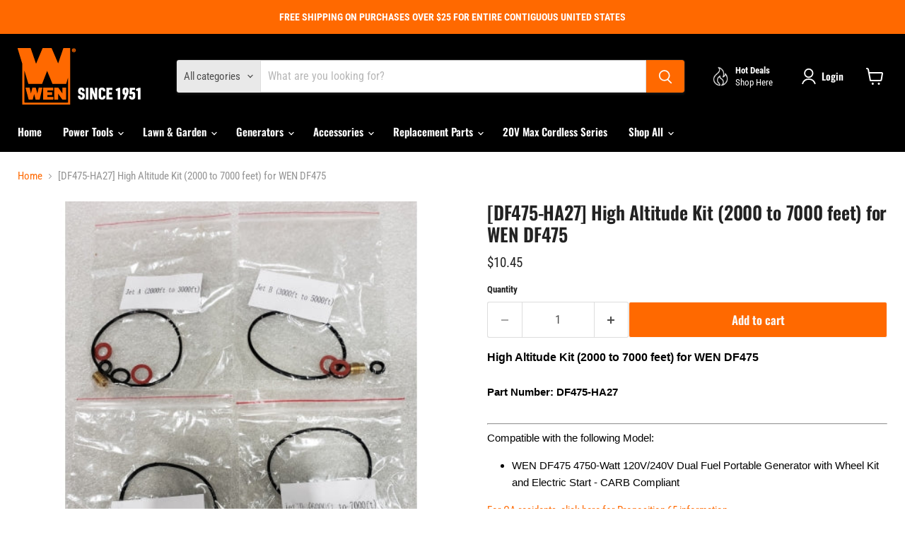

--- FILE ---
content_type: text/javascript; charset=utf-8
request_url: https://wenproducts.com/products/df475-ha27-high-altitude-kit-for-df475-dual-fuel-generator-2000-to-7000-feet.js
body_size: 728
content:
{"id":1415663648832,"title":"[DF475-HA27] High Altitude Kit (2000 to 7000 feet) for WEN DF475","handle":"df475-ha27-high-altitude-kit-for-df475-dual-fuel-generator-2000-to-7000-feet","description":"\u003cdiv style=\"color: rgb(0, 0, 0); font-family: arial, sans-serif; font-size: 12.8px;\"\u003e\r\t\u003cstrong style=\"font-size: 16px; font-family: Arial, Verdana, sans-serif;\"\u003eHigh Altitude Kit (2000 to 7000 feet) for WEN DF475\u003c\/strong\u003e\r\u003c\/div\u003e\r\u003cdiv style=\"color: rgb(0, 0, 0); font-family: Arial, Helvetica, sans-serif;\"\u003e\r\t \u003c\/div\u003e\r\u003cdiv style=\"color: rgb(0, 0, 0); font-family: Arial, Helvetica, sans-serif;\"\u003e\r\t\u003cdiv\u003e\r\t\t\u003cstrong\u003ePart Number: DF475-HA27\u003c\/strong\u003e\r\u003c\/div\u003e\r\t\u003cdiv\u003e\r\t\t \u003c\/div\u003e\r\t\u003cdiv\u003e\r\t\t\u003chr\u003e\r\t\u003c\/div\u003e\r\u003c\/div\u003e\r\u003cdiv style=\"color: rgb(0, 0, 0); font-family: Arial, Helvetica, sans-serif;\"\u003e\r\tCompatible with the following Model:\u003c\/div\u003e\r\u003cul style=\"color: rgb(0, 0, 0); font-family: Arial, Helvetica, sans-serif;\"\u003e\r\t\u003cli style=\"margin-left: 15px;\"\u003e\r\t\tWEN DF475 4750-Watt 120V\/240V Dual Fuel Portable Generator with Wheel Kit and Electric Start - CARB Compliant\u003c\/li\u003e\r\u003c\/ul\u003e\r\n\u003cp\u003e\u003ca href=\"https:\/\/wen-products.myshopify.com\/pages\/california-proposition-65\"\u003eFor CA residents, click here for Proposition 65 information\u003c\/a\u003e\u003c\/p\u003e\u003cp\u003e\u003ca\u003e\u003c\/a\u003e\u003c\/p\u003e","published_at":"2018-11-17T21:53:00-06:00","created_at":"2018-11-17T21:53:00-06:00","vendor":"WEN","type":"Replacement Parts","tags":["Generator Parts","Parts"],"price":1045,"price_min":1045,"price_max":1045,"available":true,"price_varies":false,"compare_at_price":null,"compare_at_price_min":0,"compare_at_price_max":0,"compare_at_price_varies":false,"variants":[{"id":13075141230656,"title":"Default Title","option1":"Default Title","option2":null,"option3":null,"sku":"DF475-HA27","requires_shipping":true,"taxable":true,"featured_image":null,"available":true,"name":"[DF475-HA27] High Altitude Kit (2000 to 7000 feet) for WEN DF475","public_title":null,"options":["Default Title"],"price":1045,"weight":86,"compare_at_price":null,"inventory_management":"shopify","barcode":null,"requires_selling_plan":false,"selling_plan_allocations":[]}],"images":["\/\/cdn.shopify.com\/s\/files\/1\/0012\/0350\/3168\/products\/DF475_20HA27-500x500.jpg?v=1753306579"],"featured_image":"\/\/cdn.shopify.com\/s\/files\/1\/0012\/0350\/3168\/products\/DF475_20HA27-500x500.jpg?v=1753306579","options":[{"name":"Title","position":1,"values":["Default Title"]}],"url":"\/products\/df475-ha27-high-altitude-kit-for-df475-dual-fuel-generator-2000-to-7000-feet","media":[{"alt":null,"id":1324222578722,"position":1,"preview_image":{"aspect_ratio":1.0,"height":500,"width":500,"src":"https:\/\/cdn.shopify.com\/s\/files\/1\/0012\/0350\/3168\/products\/DF475_20HA27-500x500.jpg?v=1753306579"},"aspect_ratio":1.0,"height":500,"media_type":"image","src":"https:\/\/cdn.shopify.com\/s\/files\/1\/0012\/0350\/3168\/products\/DF475_20HA27-500x500.jpg?v=1753306579","width":500}],"requires_selling_plan":false,"selling_plan_groups":[]}